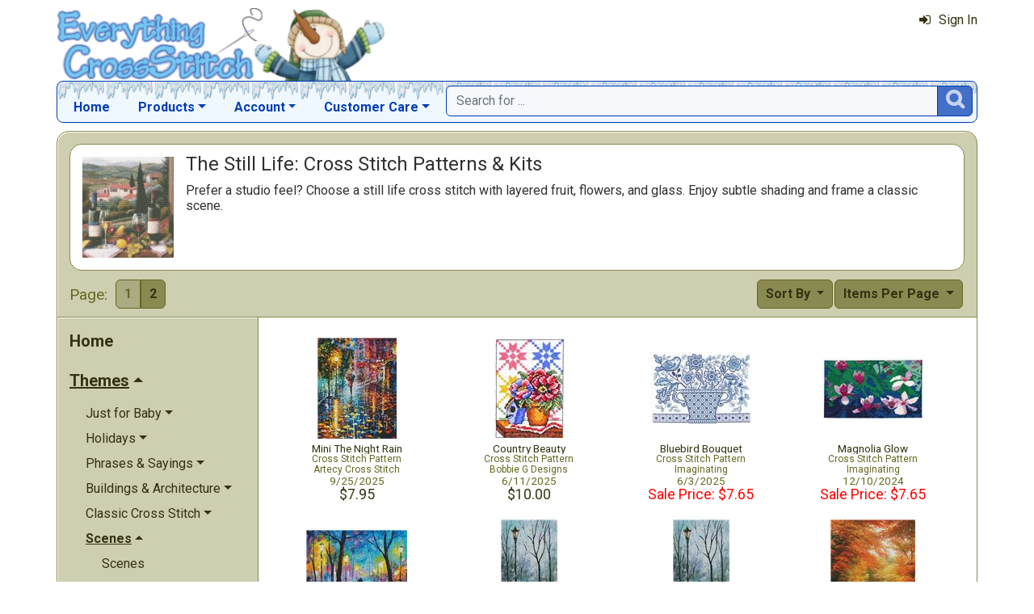

--- FILE ---
content_type: text/html; charset=utf-8
request_url: https://www.everythingcrossstitch.com/cross-stitch-still-life-mrl-c357.aspx?k2=y5r14
body_size: 12013
content:

<!DOCTYPE html> 
<html xmlns="http://www.w3.org/1999/xhtml" lang="en">
<head>
<meta http-equiv="Content-Type" content="text/html; charset=utf-8" />
<title>The Still Life: Cross Stitch Patterns &amp; Kits | Everything Cross Stitch</title>
<meta http-equiv="X-UA-Compatible" content="IE=edge" />
<meta name="viewport" content="width=device-width, initial-scale=1.0" />
<meta name="description" content="Explore still life cross stitch projects: fruit bowls, florals, bottles, and book stacks in detailed charts and full kits for painterly, frame-ready kitchen and dining art."/>
<meta name="rating" content="General"/>
<meta name="distribution" content="global"/>
<meta name="robots" content="noindex, follow"/>

<link rel="canonical" href="https://www.everythingcrossstitch.com/cross-stitch-still-life-mrl-c357.aspx">
<link href="/displaypackage/Bootstrap/v522/css/bootstrap.min.css" rel="stylesheet" />
<link href="/displaypackage/Fonts/font-awesome.min.css" rel="stylesheet" />
<link href="/displaypackage/defaultBS5.css?cv=3.6.10" rel="stylesheet" />
<link href="/displaypackage/jQuery/jquery-ui.min.css?cv=3.6.10" rel="stylesheet" />
<link href="/displaypackage/mrsf-productgrid/mrsf-productgrid.css?cv=3.6.10" rel="stylesheet" />
<link href="/skins/skin_1/css/style.css" rel="stylesheet" />
<link href="/skins/skin_1/css/MRSF.css?cv=3.6.10" rel="stylesheet" />
<link href="/skins/skin_1/css/holiday/winter.css?cv=3.6.10" rel="stylesheet" />

<script type="application/ld+json">
{ "@context": "https://schema.org",
  "@graph": [
  {
	"@type": "WebSite",
	"@id": "https://www.everythingcrossstitch.com/#website",
	"name": "Everything Cross Stitch",
	"url": "https://www.everythingcrossstitch.com/",
	"inLanguage": "en"
  },
  {
	"@type": "CollectionPage",
	"name": "The Still Life: Cross Stitch Patterns & Kits | Everything Cross Stitch",
	"url": "https://www.everythingcrossstitch.com/cross-stitch-still-life-mrl-c357.aspx",
	"description": "Explore still life cross stitch projects: fruit bowls, florals, bottles, and book stacks in detailed charts and full kits for painterly, frame-ready kitchen and dining art.",
	"isPartOf":  {"@id": "https://www.everythingcrossstitch.com/#website"},
	"publisher":  {"@id": "https://www.everythingcrossstitch.com/#corporation"},
	"inLanguage": "en"
  },
  {
	"@type": "ItemList",
	"url": "https://www.everythingcrossstitch.com/cross-stitch-still-life-mrl-c357.aspx",
	"numberOfItems": 53,
	"itemListElement":  [
		{"@type": "ListItem", "position": 1, "url": "https://www.everythingcrossstitch.com/mini-the-night-rain-mrp-p103869.aspx"},
		{"@type": "ListItem", "position": 2, "url": "https://www.everythingcrossstitch.com/country-beauty-mrp-p102989.aspx"},
		{"@type": "ListItem", "position": 3, "url": "https://www.everythingcrossstitch.com/bluebird-bouquet-mrp-p102937.aspx"},
		{"@type": "ListItem", "position": 4, "url": "https://www.everythingcrossstitch.com/magnolia-glow-mrp-p100653.aspx"},
		{"@type": "ListItem", "position": 5, "url": "https://www.everythingcrossstitch.com/mini-fog-in-the-evening-park-mrp-p99059.aspx"},
		{"@type": "ListItem", "position": 6, "url": "https://www.everythingcrossstitch.com/ice-resolution-mrp-p99053.aspx"},
		{"@type": "ListItem", "position": 7, "url": "https://www.everythingcrossstitch.com/ice-resolution-large-mrp-p99054.aspx"},
		{"@type": "ListItem", "position": 8, "url": "https://www.everythingcrossstitch.com/autumn-in-new-england-large-mrp-p98752.aspx"},
		{"@type": "ListItem", "position": 9, "url": "https://www.everythingcrossstitch.com/autumn-waterfall-large-mrp-p98755.aspx"},
		{"@type": "ListItem", "position": 10, "url": "https://www.everythingcrossstitch.com/autumn-path-large-mrp-p98753.aspx"},
		{"@type": "ListItem", "position": 11, "url": "https://www.everythingcrossstitch.com/mini-great-smoky-mountains-mrp-p95922.aspx"},
		{"@type": "ListItem", "position": 12, "url": "https://www.everythingcrossstitch.com/the-fishing-hut-mrp-p91361.aspx"},
		{"@type": "ListItem", "position": 13, "url": "https://www.everythingcrossstitch.com/quilting-time-mrp-p87543.aspx"},
		{"@type": "ListItem", "position": 14, "url": "https://www.everythingcrossstitch.com/gorton-creek-fern-mrp-p87514.aspx"},
		{"@type": "ListItem", "position": 15, "url": "https://www.everythingcrossstitch.com/from-the-ashes-mrp-p87115.aspx"},
		{"@type": "ListItem", "position": 16, "url": "https://www.everythingcrossstitch.com/gratitude-mrp-p86439.aspx"},
		{"@type": "ListItem", "position": 17, "url": "https://www.everythingcrossstitch.com/mini-foggy-stroll-mrp-p86531.aspx"},
		{"@type": "ListItem", "position": 18, "url": "https://www.everythingcrossstitch.com/fall-memories-mrp-p86479.aspx"},
		{"@type": "ListItem", "position": 19, "url": "https://www.everythingcrossstitch.com/fall-memories-large-mrp-p86480.aspx"},
		{"@type": "ListItem", "position": 20, "url": "https://www.everythingcrossstitch.com/ocean-peace-mrp-p90139.aspx"},
		{"@type": "ListItem", "position": 21, "url": "https://www.everythingcrossstitch.com/mra-piece-of-country-mrp-p90070.aspx"},
		{"@type": "ListItem", "position": 22, "url": "https://www.everythingcrossstitch.com/orchard-basket-mrp-p77017.aspx"},
		{"@type": "ListItem", "position": 23, "url": "https://www.everythingcrossstitch.com/window-pals-mrp-p76968.aspx"},
		{"@type": "ListItem", "position": 24, "url": "https://www.everythingcrossstitch.com/still-life-lemons-oranges-and-pomegranate-mrp-p76094.aspx"},
		{"@type": "ListItem", "position": 25, "url": "https://www.everythingcrossstitch.com/this-too-shall-pass-by-marine-loup-mrp-p80498.aspx"},
		{"@type": "ListItem", "position": 26, "url": "https://www.everythingcrossstitch.com/savannah-serenade-mrp-p72369.aspx"},
		{"@type": "ListItem", "position": 27, "url": "https://www.everythingcrossstitch.com/road-less-traveled-mrp-p69815.aspx"},
		{"@type": "ListItem", "position": 28, "url": "https://www.everythingcrossstitch.com/lakeside-dreams-large-mrp-p69147.aspx"},
		{"@type": "ListItem", "position": 29, "url": "https://www.everythingcrossstitch.com/mystic-falls-mrp-p69173.aspx"},
		{"@type": "ListItem", "position": 30, "url": "https://www.everythingcrossstitch.com/chairs-waiting-for-us-mrp-p69353.aspx"},
		{"@type": "ListItem", "position": 31, "url": "https://www.everythingcrossstitch.com/the-tears-of-angels-crop-1-mrp-p65914.aspx"},
		{"@type": "ListItem", "position": 32, "url": "https://www.everythingcrossstitch.com/the-tears-of-angels-crop-2-mrp-p65915.aspx"},
		{"@type": "ListItem", "position": 33, "url": "https://www.everythingcrossstitch.com/the-tears-of-angels-mrp-p65913.aspx"},
		{"@type": "ListItem", "position": 34, "url": "https://www.everythingcrossstitch.com/the-tears-of-angels-large-mrp-p65916.aspx"},
		{"@type": "ListItem", "position": 35, "url": "https://www.everythingcrossstitch.com/peaceful-times-mrp-p64982.aspx"},
		{"@type": "ListItem", "position": 36, "url": "https://www.everythingcrossstitch.com/hammock-at-sunset-mrp-p62876.aspx"},
		{"@type": "ListItem", "position": 37, "url": "https://www.everythingcrossstitch.com/warm-and-cozy-mrp-p62587.aspx"},
		{"@type": "ListItem", "position": 38, "url": "https://www.everythingcrossstitch.com/warm-and-cozy-crop-1-mrp-p62588.aspx"},
		{"@type": "ListItem", "position": 39, "url": "https://www.everythingcrossstitch.com/warm-and-cozy-crop-2-mrp-p62589.aspx"},
		{"@type": "ListItem", "position": 40, "url": "https://www.everythingcrossstitch.com/bottle-collection-mrp-p60053.aspx"},
		{"@type": "ListItem", "position": 41, "url": "https://www.everythingcrossstitch.com/mra-summer-still-life-mrp-p63319.aspx"},
		{"@type": "ListItem", "position": 42, "url": "https://www.everythingcrossstitch.com/sukkot-mrp-p54805.aspx"},
		{"@type": "ListItem", "position": 43, "url": "https://www.everythingcrossstitch.com/vermont-romance-mrp-p49743.aspx"},
		{"@type": "ListItem", "position": 44, "url": "https://www.everythingcrossstitch.com/country-bench-mrp-p47296.aspx"},
		{"@type": "ListItem", "position": 45, "url": "https://www.everythingcrossstitch.com/seaside-light-mrp-p41360.aspx"},
		{"@type": "ListItem", "position": 46, "url": "https://www.everythingcrossstitch.com/flowers-in-the-window-mrp-p40580.aspx"},
		{"@type": "ListItem", "position": 47, "url": "https://www.everythingcrossstitch.com/touch-of-gold-mrp-p38704.aspx"},
		{"@type": "ListItem", "position": 48, "url": "https://www.everythingcrossstitch.com/for-my-love-mrp-p38538.aspx"},
		{"@type": "ListItem", "position": 49, "url": "https://www.everythingcrossstitch.com/blue-white-still-life-mrp-p36595.aspx"},
		{"@type": "ListItem", "position": 50, "url": "https://www.everythingcrossstitch.com/hanukkah-with-flowers-mrp-p35487.aspx"}
	]
  },
  {
	"@type": "BreadcrumbList",
	"itemListElement":  [
		{"@type": "ListItem", "position": 1, "name": "ECS: Home", "item": "https://www.everythingcrossstitch.com/"},
		{"@type": "ListItem", "position": 2, "name": "Cross Stitch Patterns", "item": "https://www.everythingcrossstitch.com/cross-stitch-patterns-mrl-y5.aspx"},
		{"@type": "ListItem", "position": 3, "name": "The Still Life", "item": "https://www.everythingcrossstitch.com/cross-stitch-patterns-mrl-y5.aspx"}
	]
  }
  ]
}
</script>

<script async src="https://www.googletagmanager.com/gtag/js?id=G-64GNL63XC1"></script>
<script>
window.dataLayer = window.dataLayer || [];function gtag(){dataLayer.push(arguments);}gtag('js', new Date());gtag('config', 'G-64GNL63XC1');
gtag('event', 'view_item_list', {'sortby':'CreatedOn','product_type_id':5,'mr_event_type':21,'list_type':'browse','entity_name':'The Still Life','customer_type':'anon','category_id':357});

</script>
</head>
<body> <!-- EXS -->
  <div class="body-background">
    <div class="container container-page" id="bsMainContainer" >                       
       <div id="mrsfHeaderContainer" class="mrnav"><div id="mrnav-header" class="pageheader"><div class="logolink mrsf-divlink" data-loc="/"></div><div class="mrsf-liveInfo" data-parserkey="USER_LINK1"></div></div><div id="mrnav-navbar" class="bar"><div id="mrnav-sidebarbtn" class="btn cmp fltl fa" onclick="mrnavPanelOpen('mrnav-sidemenu');">&#xf0C9;</div><div id="mrnav-logolink" class="cmp mrsf-divlink" data-loc="/"></div><div id="mrnav-userlinkbuttons" class="cmp fltr mrsf-liveInfo" data-parserkey="USER_LINK_NAVBUTTONS"><!--(!USER_LINK_NAVBUTTONS!)--></div><div id="mrnav-menu" class="menuholder exp"><ul id="MRSFMenu" class="menu"><li class="menutop"><a href="/">Home</a></li><li class="menutop dropdown"><a href="#" class="dropdown-toggle" role="button" data-bs-toggle="dropdown" aria-expanded="false">Products</a><ul class="dropdown-menu"><li><a href="/cross-stitch-themes-mrl-c17.aspx" class="dropdown-item">Browse Projects by Theme</a></li><li><a href="/cross-stitch-patterns-mrl-y5.aspx" class="dropdown-item">Cross Stitch Patterns</a></li><li><a href="/cross-stitch-kits-mrl-y4.aspx" class="dropdown-item">Cross Stitch Kits</a></li><li><a href="/cross-stitch-floss-mrl-y6.aspx" class="dropdown-item">Floss & Thread</a></li><li><a href="/cross-stitch-fabric-mrl-y2.aspx" class="dropdown-item">Cross Stitch Fabric</a></li><li><a href="/stamped-cross-stitch-kits-mrl-y9.aspx" class="dropdown-item">Stamped Projects</a></li><li><a href="/stitchable-cross-stitch-items-mrl-y3.aspx" class="dropdown-item">Stitchable Items</a></li><li><a href="/cross-stitch-beads-buttons-mrl-y7.aspx" class="dropdown-item">Beads, Buttons & Charms</a></li><li><a href="/cross-stitch-supplies-mrl-y1.aspx" class="dropdown-item">Needles, Hoops & Supplies</a></li></ul></li><li class="menutop mrsf-userInfo dropdown" data-parserkey="NAVBAR_ACCOUNTMENU"><a href="#" class="dropdown-toggle" role="button" data-bs-toggle="dropdown" aria-expanded="false">Account</a><ul class="dropdown-menu"><li><a href="javascript:dynamicModal(4,1,0);" class="dropdown-item"><span class="fa" style="margin-right:5px;">&#xf090</span>Sign In</a></li></ul></li><li class="menutop dropdown"><a href="#" class="dropdown-toggle" role="button" data-bs-toggle="dropdown" aria-expanded="false">Customer Care</a><ul class="dropdown-menu"><li><a href="/exs-contact-mrt-t8.aspx" class="dropdown-item"><span class="fa" style="margin-right:5px;">&#xf0e0</span>Contact Us</a></li><li class="dropdown-divider"></li><li><a href="/chitchat.aspx" class="dropdown-item"><span class="fa" style="margin-right:5px;">&#xf27a</span>Chit Chat Message Board</a></li><li><a href="/review.aspx?p=SewAndTell" class="dropdown-item"><span class="fa" style="margin-right:5px;">&#xf005</span>Sew and Tell!</a></li><li class="dropdown-divider"></li><li><a href="https://www.youtube.com/channel/UCIsuBXP9OHy23pCeD8gKB3w" class="dropdown-item" target="_blank"><span class="fa" style="margin-right:5px;">&#xf16a</span>ECS YouTube Channel</a></li><li><a href="/review.aspx?p=ReviewList" class="dropdown-item"><span class="fa" style="margin-right:5px;">&#xf006</span>Latest Product Reviews</a></li><li class="dropdown-divider"></li><li><a href="/giftcard.aspx" class="dropdown-item"><span class="fa" style="margin-right:5px;">&#xf09d</span>Gift Cards</a></li><li class="dropdown-divider"></li><li><a href="/faq.aspx" class="dropdown-item">Frequently Asked Questions</a></li><li><a href="/exs-returns-mrt-t10.aspx" class="dropdown-item">Our Return Policy</a></li><li><a href="/exs-privacy-mrt-t11.aspx" class="dropdown-item">Our Privacy Policy</a></li><li><a href="/exs-security-mrt-t13.aspx" class="dropdown-item">Our Security Policy</a></li></ul></li></ul></div><div id="mrnav-search" class="searchholder eoc"><form class="mrsf-form hide-on-wait navbar-form labelless" id="mainsearchform" method="get" onsubmit="return mainSearchSubmit();">
<div class="form-settings">formID,mainsearch</div>
<div class="mrsf-form-field">
<div class="field-label">hello world:</div>
<div class="field-control" style="width:100%;"><div class="input-group" style="width:100%;">
<input type="text" name="qt" id="mainsearchterm" class="form-control mrsf-autocomplete" PlaceHolder="Search for ..."/>
<div class="btn fa" onclick="mainSearchSubmit();">&#xF002;</div></div>
</div>
</div>
</form><script type="text/javascript">function mainSearchSubmit() {
var term;
term = $('#mainsearchterm').val();
if (term.length == 0) { modalError('Search:', 'The Search Field is required.'); }
else { processFormResponse('mainsearchform', 'form_processor.aspx', 'mrsfHeaderContainer'); }
return false; }
</script><div style="margin-top:7px;margin-bottom:6px;" class="mrsf-wrapper mrsf-inline-wait" id="mainsearchwait">Searching, Please Wait...</div></div></div><div id="mrnav-backdrop" class="backdrop"></div><div id="mrnav-popup" class="panel"></div></div>      
      <div class="body-wrapper"> <!--bodywrapper-->        
        <div id="mrsfMainContainer" class="mrsf-main-container"><div><div class="mrsf-wrapper entity-list-header"><div class="mrsf-triblock" data-contractAt="sm"><h1 class="header">The Still Life: Cross Stitch Patterns & Kits</h1><div class="tri-control"></div><img class="mrsf-image detail-image mrsf-hide-at" data-maxw="200" data-maxh="125" src="/images/category/large/357.jpg?fv=27796-28" data-hideat="md"/>
<div class="details mrsf-expander" data-maxHeight="100"><div class="expand-content">Prefer a studio feel? Choose a still life cross stitch with layered fruit, flowers, and glass. Enjoy subtle shading and frame a classic scene.</div><div class="expand-control"><div class="control mrsf-divlink showmore" onclick="toggleMRExpander(this, 0);"><span class="fa" style="margin-right:10px;">&#xf063</span>Show More</div><div id="s2" class="control mrsf-divlink showless" onclick="toggleMRExpander(this, 1);"><span class="fa" style="margin-right:10px;">&#xf062</span>Show Less</div></div></div></div></div><div class="entity-list-control"><div class="mrsf-flex-controls"><div class="flex-control"><button class="fa fa-navicon btn"></button></div>
<div class="control-container hide-on-wait"><div class="label">Page:</div><div class="control"><div class="btn-toolbar" role="toolbar"><div class="btn-group mrsf-clippable" role="group" data-clipat="xxs"><div class="btn active" checked>1</div><div class="btn" onclick="epChangePage(1, 2)">2</div></div></div></div></div>
<div class="control-container hide-on-wait"><div class="control"><div class="dropdown"><div class="btn dropdown-toggle" data-bs-toggle="dropdown">Items Per Page <span class="caret"></span></div><ul class="dropdown-menu selectable numeric striped" role="menu"><li onclick="epChangePage(2,10)">10</li><li onclick="epChangePage(2,25)">25</li><li class="selected">50</li><li onclick="epChangePage(2,100)">100</li></ul></div></div></div>
<div class="control-container hide-on-wait"><div class="control"><div class="dropdown"><div class="btn dropdown-toggle" data-bs-toggle="dropdown">Sort By <span class="caret"></span></div><ul class="dropdown-menu selectable" role="menu"><li onclick="epChangePage(3,10);">Popularity</li><li onclick="epChangePage(3,11);">Title</li><li onclick="epChangePage(3,13);">Price: Low to High</li><li onclick="epChangePage(3,12);">Price: High to Low</li><li onclick="epChangePage(3,15);">Release Date</li></ul></div></div></div>
<div class="form-control control-wait mrsf-inline-wait" style="max-width:100%;overflow:hidden;">Please Wait ...</div>
</div></div><div class="mrnav sidemenu-holder"><div id="mrnav-sidemenu" class="panel block sidemenu"><lable class="closebtn" onclick="mrnavPanelClose();">&times;</lable><div class="mrnav-holder"><div class="menutop nic"><a href="/">Home</a></div><div class="menutop nav-submenu open"><span>Themes</span></div><ul class="open submenu"><li class="nav-submenu"><span>Just for Baby</span></li><ul class="submenu"><li><a href="baby-cross-stitch-mrl-c130.aspx?k2=y5r14">Just for Baby</a></li><li><a href="cross-stitch-birth-announcements-mrl-c380.aspx?k2=y5r14">Birth Announcements</a></li><li><a href="cross-stitch-quilts-mrl-c379.aspx?k2=y5r14">Quilts & Afghans</a></li><li><a href="cross-stitch-baby-bibs-mrl-c378.aspx?k2=y5r14">Bibs</a></li></ul><li class="nav-submenu"><span>Holidays</span></li><ul class="submenu"><li><a href="holiday-cross-stitch-mrl-c71.aspx?k2=y5r14">Holidays</a></li><li class="nav-submenu"><span>Christmas</span></li><ul class="submenu"><li><a href="christmas-cross-stitch-mrl-c111.aspx?k2=y5r14">Christmas</a></li><li><a href="cross-stitch-christmas-stockings-mrl-c113.aspx?k2=y5r14">Stockings</a></li><li><a href="christmas-trees-cross-stitch-mrl-c114.aspx?k2=y5r14">Christmas Trees</a></li><li><a href="cross-stitch-ornaments-mrl-c112.aspx?k2=y5r14">Ornaments</a></li><li><a href="cross-stitch-christmas-scenes-mrl-c117.aspx?k2=y5r14">Holiday Scenes</a></li><li><a href="cross-stitch-tree-skirts-mrl-c116.aspx?k2=y5r14">Tree Skirts</a></li><li><a href="santa-cross-stitch-mrl-c115.aspx?k2=y5r14">Santa</a></li><li><a href="snowmen-cross-stitch-mrl-c180.aspx?k2=y5r14">Snowmen</a></li><li><a href="cross-stitch-christmas-samplers-mrl-c181.aspx?k2=y5r14">Samplers</a></li></ul><li><a href="easter-cross-stitch-mrl-c119.aspx?k2=y5r14">Easter</a></li><li><a href="halloween-cross-stitch-mrl-c118.aspx?k2=y5r14">Halloween</a></li></ul><li class="nav-submenu"><span>Phrases & Sayings</span></li><ul class="submenu"><li><a href="cross-stitch-phrases-mrl-c287.aspx?k2=y5r14">Phrases & Sayings</a></li><li><a href="word-art-mrl-c389.aspx?k2=y5r14">Word Art</a></li><li><a href="welcome-phrases-mrl-c328.aspx?k2=y5r14">Welcome Phrases</a></li><li><a href="spiritual-phrases-mrl-c329.aspx?k2=y5r14">Spiritual Phrases</a></li><li><a href="cross-stitch-poems-mrl-c178.aspx?k2=y5r14">Poems</a></li><li><a href="make-you-smile-cross-stitch-mrl-c331.aspx?k2=y5r14">Make You Smile</a></li><li><a href="words-of-wisdom-mrl-c330.aspx?k2=y5r14">Words of Wisdom</a></li><li><a href="animals-cross-stitch-phrases-mrl-c333.aspx?k2=y5r14">Pets & Animals</a></li><li><a href="hope-cross-stitch-phrases-mrl-c332.aspx?k2=y5r14">Hope</a></li><li><a href="love-cross-stitch-phrases-mrl-c326.aspx?k2=y5r14">Love & Relationships</a></li><li><a href="family-cross-stitch-phrases-mrl-c327.aspx?k2=y5r14">Friends & Family</a></li><li><a href="funny-cross-stitch-phrases-mrl-c325.aspx?k2=y5r14">Funny Phrases</a></li><li><a href="cross-stitch-phrases2-mrl-c334.aspx?k2=y5r14">Just For Stitchers!</a></li></ul><li class="nav-submenu"><span>Buildings & Architecture</span></li><ul class="submenu"><li><a href="cross-stitch-buildings-mrl-c66.aspx?k2=y5r14">Buildings & Architecture</a></li><li><a href="cross-stitch-lighthouses-mrl-c92.aspx?k2=y5r14">Lighthouses</a></li><li><a href="town-building-cross-stitch-mrl-c350.aspx?k2=y5r14">Around the Town</a></li><li><a href="cross-stitch-houses-mrl-c94.aspx?k2=y5r14">Houses & Mansions</a></li><li><a href="cross-stitch-barns-mrl-c343.aspx?k2=y5r14">Farm and Barns</a></li><li><a href="birdhouse-cross-stitch-mrl-c88.aspx?k2=y5r14">Birdhouses</a></li><li><a href="cross-stitch-cottages-mrl-c91.aspx?k2=y5r14">Cottages</a></li><li><a href="cross-stitch-churches-mrl-c95.aspx?k2=y5r14">Churches & Chapels</a></li><li><a href="cross-stitch-castles-mrl-c90.aspx?k2=y5r14">Castles & Palaces</a></li><li><a href="cross-stitch-windmills-mrl-c93.aspx?k2=y5r14">Windmills</a></li><li><a href="cross-stitch-bridges-mrl-c89.aspx?k2=y5r14">Bridges</a></li></ul><li class="nav-submenu"><span>Classic Cross Stitch</span></li><ul class="submenu"><li><a href="classic-cross-stitch-projects-mrl-c162.aspx?k2=y5r14">Classic Cross Stitch</a></li><li><a href="cross-stitch-for-beginners-mrl-c176.aspx?k2=y5r14">For Beginners</a></li><li><a href="artistic-shapes-mrl-c406.aspx?k2=y5r14">Artistic Shapes</a></li><li><a href="cross-stitch-quick-easy-mrl-c201.aspx?k2=y5r14">Quick & Easy Projects</a></li><li><a href="cross-stitch-blackwork-mrl-c295.aspx?k2=y5r14">Blackwork</a></li><li><a href="cross-stitch-samplers-mrl-c163.aspx?k2=y5r14">Samplers</a></li><li><a href="cross-stitch-alphabets-mrl-c199.aspx?k2=y5r14">Alphabets</a></li><li><a href="cross-stitch-borders-mrl-c268.aspx?k2=y5r14">Borders</a></li></ul><li class="nav-submenu open"><span>Scenes</span></li><ul class="open submenu"><li><a href="cross-stitch-scenes-mrl-c179.aspx?k2=y5r14">Scenes</a></li><li><a href="cross-stitch-holiday-scenes-mrl-c367.aspx?k2=y5r14">Holidays</a></li><li><a href="cross-stitch-summer-scenes-mrl-c355.aspx?k2=y5r14">Summer Scenes</a></li><li><a href="artestic-cross-stitch-mrl-c364.aspx?k2=y5r14">Artistic Pieces</a></li><li><a href="garden-cross-stitch-scenes-mrl-c370.aspx?k2=y5r14">In the Garden</a></li><li><a href="cross-stitch-spring-scenes-mrl-c354.aspx?k2=y5r14">Spring Scenes</a></li><li><a href="cross-stitch-autumn-scenes-mrl-c353.aspx?k2=y5r14">Autumn Scenes</a></li><li><a href="cross-stitch-beach-ocean-mrl-c363.aspx?k2=y5r14">Beach and Ocean</a></li><li><a href="winter-cross-stitch-scenes-mrl-c352.aspx?k2=y5r14">Winter Scenes</a></li><li><a href="country-cross-stitch-scenes-mrl-c361.aspx?k2=y5r14">In the Country</a></li><li><a href="wildlife-cross-stitch-scenes-mrl-c366.aspx?k2=y5r14">Wildlife</a></li><li><a href="forest-cross-stitch-scenes-mrl-c356.aspx?k2=y5r14">In the Forest</a></li><li><a href="tranquil-cross-stitch-scenes-mrl-c359.aspx?k2=y5r14">Tranquil Scenes</a></li><li class="removable selected"><a href="cross-stitch-patterns-mrl-y5.aspx?k2=r14"><span class="fa remove" style="margin-left:-1.2em;margin-right:5px;">&#xF00D;</span>The Still Life</a></li><li><a href="colorful-cross-stitch-scenes-mrl-c369.aspx?k2=y5r14">Colors of the Rainbow</a></li><li><a href="nature-cross-stitch-scenes-mrl-c365.aspx?k2=y5r14">Natures Beauty</a></li><li><a href="cross-stitch-times-gone-by-mrl-c360.aspx?k2=y5r14">Times Gone By</a></li><li><a href="majestic-cross-stitch-scenes-mrl-c358.aspx?k2=y5r14">Majestic Views</a></li><li><a href="village-cross-stitch-scenes-mrl-c371.aspx?k2=y5r14">In the Village</a></li><li><a href="sunrise-sunset-mrl-c376.aspx?k2=y5r14">Sunrise Sunset</a></li><li><a href="cross-stitch-night-scenes-mrl-c362.aspx?k2=y5r14">Beauty of Night</a></li><li><a href="cross-stitch-building-scenes-mrl-c375.aspx?k2=y5r14">Buildings</a></li><li><a href="cross-stitch-fantasy-scenes-mrl-c374.aspx?k2=y5r14">Fantasy</a></li><li><a href="cross-stitch-city-scenes-mrl-c372.aspx?k2=y5r14">Cityscape</a></li><li><a href="cross-stitch-portraits-mrl-c368.aspx?k2=y5r14">People and Portraits</a></li><li><a href="other-cross-stitch-scene-mrl-c373.aspx?k2=y5r14">Other Scenes</a></li></ul><li class="nav-submenu"><span>Animals</span></li><ul class="submenu"><li><a href="animal-cross-stitch-mrl-c65.aspx?k2=y5r14">Animals</a></li><li class="nav-submenu"><span>Pets</span></li><ul class="submenu"><li><a href="pets-mrl-c407.aspx?k2=y5r14">Pets</a></li><li><a href="cat-cross-stitch-mrl-c83.aspx?k2=y5r14">Cats</a></li><li><a href="dog-cross-stitch-mrl-c82.aspx?k2=y5r14">Dogs</a></li></ul><li><a href="bird-cross-stitch-mrl-c80.aspx?k2=y5r14">Birds</a></li><li><a href="ocean-cross-stitch-mrl-c87.aspx?k2=y5r14">In the Ocean</a></li><li><a href="farm-animal-cross-stitch-mrl-c84.aspx?k2=y5r14">Farm Animals</a></li><li><a href="bug-cross-stitch-mrl-c79.aspx?k2=y5r14">Bugs & Butterflies</a></li><li><a href="horse-cross-stitch-mrl-c264.aspx?k2=y5r14">Horses</a></li><li><a href="cross-stitch-teddy-bears-mrl-c183.aspx?k2=y5r14">Teddy Bears</a></li><li><a href="wild-animal-cross-stitch-mrl-c86.aspx?k2=y5r14">In the Wild</a></li><li><a href="cross-stitch-bunnies-mrl-c190.aspx?k2=y5r14">Bunnies</a></li><li><a href="fish-cross-stitch-mrl-c81.aspx?k2=y5r14">Fish</a></li><li><a href="other-animals-cross-stitch-mrl-c195.aspx?k2=y5r14">Other Animals</a></li></ul><li class="nav-submenu"><span>Cultures & Countries</span></li><ul class="submenu"><li><a href="cross-stitch-culture-mrl-c67.aspx?k2=y5r14">Cultures & Countries</a></li><li><a href="victorian-cross-stitch-mrl-c194.aspx?k2=y5r14">Victorian</a></li><li><a href="celtic-cross-stitch-mrl-c97.aspx?k2=y5r14">Celtic</a></li><li><a href="southwest-cross-stitch-mrl-c98.aspx?k2=y5r14">Southwest</a></li><li><a href="oriental-cross-stitch-mrl-c96.aspx?k2=y5r14">Oriental</a></li><li><a href="egyptain-cross-stitch-mrl-c99.aspx?k2=y5r14">Egyptain</a></li></ul><li class="nav-submenu"><span>Plants</span></li><ul class="submenu"><li><a href="cross-stitch-plants-mrl-c69.aspx?k2=y5r14">Plants</a></li><li><a href="cross-stitch-spices-mrl-c109.aspx?k2=y5r14">Herbs & Spices</a></li><li><a href="cross-stitch-vegetables-mrl-c108.aspx?k2=y5r14">Vegetables</a></li><li class="nav-submenu"><span>Flowers</span></li><ul class="submenu"><li><a href="cross-stitch-flowers-mrl-c106.aspx?k2=y5r14">Flowers</a></li><li><a href="cross-stitch-sunflowers-mrl-c283.aspx?k2=y5r14">Sunflowers</a></li><li><a href="cross-stitch-pansies-mrl-c286.aspx?k2=y5r14">Pansies</a></li><li><a href="cross-stitch-tulips-mrl-c285.aspx?k2=y5r14">Tulips</a></li><li><a href="cross-stitch-ilies-mrl-c284.aspx?k2=y5r14">Lilies</a></li><li><a href="cross-stitch-irises-mrl-c280.aspx?k2=y5r14">Irises</a></li><li><a href="cross-stitch-roses-mrl-c279.aspx?k2=y5r14">Roses</a></li><li><a href="cross-stitch-violets-mrl-c282.aspx?k2=y5r14">Violets</a></li><li><a href="cross-stitch-orchids-mrl-c281.aspx?k2=y5r14">Orchids</a></li></ul><li><a href="cross-stitch-trees-mrl-c110.aspx?k2=y5r14">Trees</a></li><li><a href="cross-stitch-fruit-mrl-c107.aspx?k2=y5r14">Fruit</a></li></ul><li class="nav-submenu"><span>Fantasy</span></li><ul class="submenu"><li><a href="fantasy-cross-stitch-mrl-c68.aspx?k2=y5r14">Fantasy</a></li><li><a href="medieval-cross-stitch-mrl-c104.aspx?k2=y5r14">Medieval</a></li><li><a href="cross-stitch-wizards-mrl-c105.aspx?k2=y5r14">Wizards</a></li><li><a href="cross-stitch-dragons-mrl-c100.aspx?k2=y5r14">Dragons</a></li><li><a href="cross-stitch-unicorns-mrl-c101.aspx?k2=y5r14">Unicorns</a></li><li><a href="celestial-cross-stitch-mrl-c103.aspx?k2=y5r14">Celestial</a></li><li><a href="cross-stitch-zodiac-mrl-c102.aspx?k2=y5r14">Zodiac</a></li><li><a href="mermaids-mrl-c402.aspx?k2=y5r14">Mermaids</a></li><li><a href="cross-stitch-fairies-pixies-mrl-c200.aspx?k2=y5r14">Fairies & Pixies</a></li><li><a href="cross-stitch-fairy-tales-mrl-c269.aspx?k2=y5r14">Fairy Tales</a></li></ul></ul><div class="menutop nav-submenu open"><span>Product Type</span></div><ul class="open submenu"><li class="removable selected"><a href="cross-stitch-still-life-mrl-c357.aspx?k2=r14"><span class="fa remove" style="margin-left:-1.2em;margin-right:5px;">&#xF00D;</span>Patterns</a></li><li><a href="cross-stitch-still-life-mrl-c357.aspx?k2=y4r14">Kits</a></li></ul><div class="menutop nic nav-submenu open"><span>Filters:</span></div><ul class="open submenu"><li><a href="cross-stitch-still-life-mrl-c357.aspx?k2=y5q1r14"><span class="fa" style="margin-right:5px;">&#xf096</span>Downloadable Items</a></li><li><a href="cross-stitch-still-life-mrl-c357.aspx?k2=y5a1r14"><span class="fa" style="margin-right:5px;">&#xf096</span>On Sale</a></li></ul></div></div><div class="mrsf-wrapper entity-list-content content"><div class="mrsf-product-grid" id="entityProductGrid">
<div class="product-grid-holder">
<div class="product-grid-item"><a href="/mini-the-night-rain-mrp-p103869.aspx"><div class= "pg-picture"><img data-url="/images/Product/icon/103869.jpg" alt="Cross Stitch Patterns, Mini The Night Rain by Artecy Cross Stitch" /></div><div class="pg-info"><div class="pg-name sm">Mini The Night Rain</div><div class="pg-type xs"><span class="bandu-On-active">Cross Stitch Pattern</span></div><div class="pg-manu xs">Artecy Cross Stitch</div><div class="pg-release sm">9/25/2025</div><div class="pg-price lg">$7.95</div></div></a></div>
<div class="product-grid-item"><a href="/country-beauty-mrp-p102989.aspx"><div class= "pg-picture"><img data-url="/images/Product/icon/102989.jpg" alt="Cross Stitch Patterns, Country Beauty by Bobbie G Designs" /></div><div class="pg-info"><div class="pg-name sm">Country Beauty</div><div class="pg-type xs"><span class="bandu-On-active">Cross Stitch Pattern</span></div><div class="pg-manu xs">Bobbie G Designs</div><div class="pg-release sm">6/11/2025</div><div class="pg-price lg">$10.00</div></div></a></div>
<div class="product-grid-item"><a href="/bluebird-bouquet-mrp-p102937.aspx"><div class= "pg-picture"><img data-url="/images/Product/icon/102937.jpg" alt="Cross Stitch Patterns, Bluebird Bouquet by Imaginating" /></div><div class="pg-info"><div class="pg-name sm">Bluebird Bouquet</div><div class="pg-type xs"><span class="bandu-On-active">Cross Stitch Pattern</span></div><div class="pg-manu xs">Imaginating</div><div class="pg-release sm">6/3/2025</div><div class="pg-price lg onSale">Sale Price: $7.65</div></div></a></div>
<div class="product-grid-item"><a href="/magnolia-glow-mrp-p100653.aspx"><div class= "pg-picture"><img data-url="/images/Product/icon/100653.jpg" alt="Cross Stitch Patterns, Magnolia Glow by Imaginating" /></div><div class="pg-info"><div class="pg-name sm">Magnolia Glow</div><div class="pg-type xs"><span class="bandu-On-active">Cross Stitch Pattern</span></div><div class="pg-manu xs">Imaginating</div><div class="pg-release sm">12/10/2024</div><div class="pg-price lg onSale">Sale Price: $7.65</div></div></a></div>
<div class="product-grid-item"><a href="/mini-fog-in-the-evening-park-mrp-p99059.aspx"><div class= "pg-picture"><img data-url="/images/Product/icon/99059.jpg" alt="Cross Stitch Patterns, Mini Fog in the Evening Park by Artecy Cross Stitch" /></div><div class="pg-info"><div class="pg-name sm">Mini Fog in the Evening Park</div><div class="pg-type xs"><span class="bandu-On-active">Cross Stitch Pattern</span></div><div class="pg-manu xs">Artecy Cross Stitch</div><div class="pg-release sm">7/17/2024</div><div class="pg-price lg">$7.95</div></div></a></div>
<div class="product-grid-item"><a href="/ice-resolution-mrp-p99053.aspx"><div class= "pg-picture"><img data-url="/images/Product/icon/99053.jpg" alt="Cross Stitch Patterns, Ice Resolution by Artecy Cross Stitch" /></div><div class="pg-info"><div class="pg-name sm">Ice Resolution</div><div class="pg-type xs"><span class="bandu-On-active">Cross Stitch Pattern</span></div><div class="pg-manu xs">Artecy Cross Stitch</div><div class="pg-release sm">7/17/2024</div><div class="pg-price lg">$15.95</div></div></a></div>
<div class="product-grid-item"><a href="/ice-resolution-large-mrp-p99054.aspx"><div class= "pg-picture"><img data-url="/images/Product/icon/99054.jpg" alt="Cross Stitch Patterns, Ice Resolution - Large by Artecy Cross Stitch" /></div><div class="pg-info"><div class="pg-name sm">Ice Resolution - Large</div><div class="pg-type xs"><span class="bandu-On-active">Cross Stitch Pattern</span></div><div class="pg-manu xs">Artecy Cross Stitch</div><div class="pg-release sm">7/17/2024</div><div class="pg-price lg">$20.95</div></div></a></div>
<div class="product-grid-item"><a href="/autumn-in-new-england-large-mrp-p98752.aspx"><div class= "pg-picture"><img data-url="/images/Product/icon/98752.jpg" alt="Cross Stitch Patterns, Autumn in New England - Large by Artecy Cross Stitch" /></div><div class="pg-info"><div class="pg-name sm">Autumn in New England - Large</div><div class="pg-type xs"><span class="bandu-On-active">Cross Stitch Pattern</span></div><div class="pg-manu xs">Artecy Cross Stitch</div><div class="pg-release sm">6/19/2024</div><div class="pg-price lg">$20.95</div></div></a></div>
<div class="product-grid-item"><a href="/autumn-waterfall-large-mrp-p98755.aspx"><div class= "pg-picture"><img data-url="/images/Product/icon/98755.jpg" alt="Cross Stitch Patterns, Autumn Waterfall - Large by Artecy Cross Stitch" /></div><div class="pg-info"><div class="pg-name sm">Autumn Waterfall - Large</div><div class="pg-type xs"><span class="bandu-On-active">Cross Stitch Pattern</span></div><div class="pg-manu xs">Artecy Cross Stitch</div><div class="pg-release sm">6/19/2024</div><div class="pg-price lg">$20.95</div></div></a></div>
<div class="product-grid-item"><a href="/autumn-path-large-mrp-p98753.aspx"><div class= "pg-picture"><img data-url="/images/Product/icon/98753.jpg" alt="Cross Stitch Patterns, Autumn Path - Large by Artecy Cross Stitch" /></div><div class="pg-info"><div class="pg-name sm">Autumn Path - Large</div><div class="pg-type xs"><span class="bandu-On-active">Cross Stitch Pattern</span></div><div class="pg-manu xs">Artecy Cross Stitch</div><div class="pg-release sm">6/19/2024</div><div class="pg-price lg">$20.95</div></div></a></div>
<div class="product-grid-item"><a href="/mini-great-smoky-mountains-mrp-p95922.aspx"><div class= "pg-picture"><img data-url="/images/Product/icon/95922.jpg" alt="Cross Stitch Patterns, Mini Great Smoky Mountains by Artecy Cross Stitch" /></div><div class="pg-info"><div class="pg-name sm">Mini Great Smoky Mountains</div><div class="pg-type xs"><span class="bandu-On-active">Cross Stitch Pattern</span></div><div class="pg-manu xs">Artecy Cross Stitch</div><div class="pg-release sm">10/17/2023</div><div class="pg-price lg">$7.95</div></div></a></div>
<div class="product-grid-item"><a href="/the-fishing-hut-mrp-p91361.aspx"><div class= "pg-picture"><img data-url="/images/Product/icon/91361.jpg" alt="Cross Stitch Patterns, The Fishing Hut by Artecy Cross Stitch" /></div><div class="pg-info"><div class="pg-name sm">The Fishing Hut</div><div class="pg-type xs"><span class="bandu-On-active">Cross Stitch Pattern</span></div><div class="pg-manu xs">Artecy Cross Stitch</div><div class="pg-release sm">7/4/2022</div><div class="pg-price lg">$15.95</div></div></a></div>
<div class="product-grid-item"><a href="/quilting-time-mrp-p87543.aspx"><div class= "pg-picture"><img data-url="/images/Product/icon/87543.jpg" alt="Cross Stitch Patterns, Quilting Time by Artecy Cross Stitch" /></div><div class="pg-info"><div class="pg-name sm">Quilting Time</div><div class="pg-type xs"><span class="bandu-On-active">Cross Stitch Pattern</span></div><div class="pg-manu xs">Artecy Cross Stitch</div><div class="pg-release sm">7/14/2021</div><div class="pg-price lg">$15.95</div></div></a></div>
<div class="product-grid-item"><a href="/gorton-creek-fern-mrp-p87514.aspx"><div class= "pg-picture"><img data-url="/images/Product/icon/87514.jpg" alt="Cross Stitch Patterns, Gorton Creek Fern by Artecy Cross Stitch" /></div><div class="pg-info"><div class="pg-name sm">Gorton Creek Fern</div><div class="pg-type xs"><span class="bandu-On-active">Cross Stitch Pattern</span></div><div class="pg-manu xs">Artecy Cross Stitch</div><div class="pg-release sm">7/14/2021</div><div class="pg-price lg">$15.95</div></div></a></div>
<div class="product-grid-item"><a href="/from-the-ashes-mrp-p87115.aspx"><div class= "pg-picture"><img data-url="/images/Product/icon/87115.jpg" alt="Cross Stitch Patterns, From the Ashes by Artecy Cross Stitch" /></div><div class="pg-info"><div class="pg-name sm">From the Ashes</div><div class="pg-type xs"><span class="bandu-On-active">Cross Stitch Pattern</span></div><div class="pg-manu xs">Artecy Cross Stitch</div><div class="pg-release sm">6/12/2021</div><div class="pg-price lg">$15.95</div></div></a></div>
<div class="product-grid-item"><a href="/gratitude-mrp-p86439.aspx"><div class= "pg-picture"><img data-url="/images/Product/icon/86439.jpg" alt="Cross Stitch Patterns, Gratitude by Imaginating" /></div><div class="pg-info"><div class="pg-name sm">Gratitude</div><div class="pg-type xs"><span class="bandu-On-active">Cross Stitch Pattern</span></div><div class="pg-manu xs">Imaginating</div><div class="pg-release sm">4/12/2021</div><div class="pg-price lg onSale">Sale Price: $5.95</div></div></a></div>
<div class="product-grid-item"><a href="/mini-foggy-stroll-mrp-p86531.aspx"><div class= "pg-picture"><img data-url="/images/Product/icon/86531.jpg" alt="Cross Stitch Patterns, Mini Foggy Stroll by Artecy Cross Stitch" /></div><div class="pg-info"><div class="pg-name sm">Mini Foggy Stroll</div><div class="pg-type xs"><span class="bandu-On-active">Cross Stitch Pattern</span></div><div class="pg-manu xs">Artecy Cross Stitch</div><div class="pg-release sm">4/5/2021</div><div class="pg-price lg">$7.95</div></div></a></div>
<div class="product-grid-item"><a href="/fall-memories-mrp-p86479.aspx"><div class= "pg-picture"><img data-url="/images/Product/icon/86479.jpg" alt="Cross Stitch Patterns, Fall Memories by Artecy Cross Stitch" /></div><div class="pg-info"><div class="pg-name sm">Fall Memories</div><div class="pg-type xs"><span class="bandu-On-active">Cross Stitch Pattern</span></div><div class="pg-manu xs">Artecy Cross Stitch</div><div class="pg-release sm">12/30/2020</div><div class="pg-price lg">$15.95</div></div></a></div>
<div class="product-grid-item"><a href="/fall-memories-large-mrp-p86480.aspx"><div class= "pg-picture"><img data-url="/images/Product/icon/86480.jpg" alt="Cross Stitch Patterns, Fall Memories - Large by Artecy Cross Stitch" /></div><div class="pg-info"><div class="pg-name sm">Fall Memories - Large</div><div class="pg-type xs"><span class="bandu-On-active">Cross Stitch Pattern</span></div><div class="pg-manu xs">Artecy Cross Stitch</div><div class="pg-release sm">12/30/2020</div><div class="pg-price lg">$20.95</div></div></a></div>
<div class="product-grid-item"><a href="/ocean-peace-mrp-p90139.aspx"><div class= "pg-picture"><img data-url="/images/Product/icon/90139.jpg" alt="Cross Stitch Patterns, Ocean Peace by White Willow Stitching" /></div><div class="pg-info"><div class="pg-name sm">Ocean Peace</div><div class="pg-type xs"><span class="bandu-On-active">Cross Stitch Pattern</span></div><div class="pg-manu xs">White Willow Stitching</div><div class="pg-release sm">11/1/2020</div><div class="pg-price lg">$20.00</div></div></a></div>
<div class="product-grid-item"><a href="/mra-piece-of-country-mrp-p90070.aspx"><div class= "pg-picture"><img data-url="/images/Product/icon/90070.jpg" alt="Cross Stitch Patterns, A Piece of Country by White Willow Stitching" /></div><div class="pg-info"><div class="pg-name sm">A Piece of Country</div><div class="pg-type xs"><span class="bandu-On-active">Cross Stitch Pattern</span></div><div class="pg-manu xs">White Willow Stitching</div><div class="pg-release sm">10/4/2020</div><div class="pg-price lg">$12.00</div></div></a></div>
<div class="product-grid-item"><a href="/orchard-basket-mrp-p77017.aspx"><div class= "pg-picture"><img data-url="/images/Product/icon/77017.jpg" alt="Cross Stitch Patterns, Orchard Basket by Imaginating" /></div><div class="pg-info"><div class="pg-name sm">Orchard Basket</div><div class="pg-type xs"><span class="bandu-On-active">Cross Stitch Pattern</span></div><div class="pg-manu xs">Imaginating</div><div class="pg-release sm">7/8/2019</div><div class="pg-price lg onSale">Sale Price: $5.09</div></div></a></div>
<div class="product-grid-item"><a href="/window-pals-mrp-p76968.aspx"><div class= "pg-picture"><img data-url="/images/Product/icon/76968.jpg" alt="Cross Stitch Patterns, Window Pals by Imaginating" /></div><div class="pg-info"><div class="pg-name sm">Window Pals</div><div class="pg-type xs"><span class="bandu-On-active">Cross Stitch Pattern</span></div><div class="pg-manu xs">Imaginating</div><div class="pg-release sm">6/28/2019</div><div class="pg-price lg onSale">Sale Price: $5.09</div></div></a></div>
<div class="product-grid-item"><a href="/still-life-lemons-oranges-and-pomegranate-mrp-p76094.aspx"><div class= "pg-picture"><img data-url="/images/Product/icon/76094.jpg" alt="Cross Stitch Patterns, Still Life Lemons, Oranges and Pomegranate by Artecy Cross Stitch" /></div><div class="pg-info"><div class="pg-name sm">Still Life Lemons, Oranges and Pomegranate</div><div class="pg-type xs"><span class="bandu-On-active">Cross Stitch Pattern</span></div><div class="pg-manu xs">Artecy Cross Stitch</div><div class="pg-release sm">5/20/2019</div><div class="pg-price lg">$15.95</div></div></a></div>
<div class="product-grid-item"><a href="/this-too-shall-pass-by-marine-loup-mrp-p80498.aspx"><div class= "pg-picture"><img data-url="/images/Product/icon/80498.jpg" alt="Cross Stitch Patterns, This Too Shall Pass, by Marine Loup by Paine Free Crafts" /></div><div class="pg-info"><div class="pg-name sm">This Too Shall Pass, by Marine Loup</div><div class="pg-type xs"><span class="bandu-On-active">Cross Stitch Pattern</span></div><div class="pg-manu xs">Paine Free Crafts</div><div class="pg-release sm">9/20/2018</div><div class="pg-price lg">$19.00</div></div></a></div>
<div class="product-grid-item"><a href="/savannah-serenade-mrp-p72369.aspx"><div class= "pg-picture"><img data-url="/images/Product/icon/72369.jpg" alt="Cross Stitch Patterns, Savannah Serenade by Artecy Cross Stitch" /></div><div class="pg-info"><div class="pg-name sm">Savannah Serenade</div><div class="pg-type xs"><span class="bandu-On-active">Cross Stitch Pattern</span></div><div class="pg-manu xs">Artecy Cross Stitch</div><div class="pg-release sm">9/1/2018</div><div class="pg-price lg">$15.95</div></div></a></div>
<div class="product-grid-item"><a href="/road-less-traveled-mrp-p69815.aspx"><div class= "pg-picture"><img data-url="/images/Product/icon/69815.jpg" alt="Cross Stitch Patterns, Road Less Traveled by White Willow Stitching" /></div><div class="pg-info"><div class="pg-name sm">Road Less Traveled</div><div class="pg-type xs"><span class="bandu-On-active">Cross Stitch Pattern</span></div><div class="pg-manu xs">White Willow Stitching</div><div class="pg-release sm">8/29/2018</div><div class="pg-price lg">$12.00</div></div></a></div>
<div class="product-grid-item"><a href="/lakeside-dreams-large-mrp-p69147.aspx"><div class= "pg-picture"><img data-url="/images/Product/icon/69147.jpg" alt="Cross Stitch Patterns, Lakeside Dreams - Large by Artecy Cross Stitch" /></div><div class="pg-info"><div class="pg-name sm">Lakeside Dreams - Large</div><div class="pg-type xs"><span class="bandu-On-active">Cross Stitch Pattern</span></div><div class="pg-manu xs">Artecy Cross Stitch</div><div class="pg-release sm">6/28/2018</div><div class="pg-price lg">$20.95</div></div></a></div>
<div class="product-grid-item"><a href="/mystic-falls-mrp-p69173.aspx"><div class= "pg-picture"><img data-url="/images/Product/icon/69173.jpg" alt="Cross Stitch Patterns, Mystic Falls by Artecy Cross Stitch" /></div><div class="pg-info"><div class="pg-name sm">Mystic Falls</div><div class="pg-type xs"><span class="bandu-On-active">Cross Stitch Pattern</span></div><div class="pg-manu xs">Artecy Cross Stitch</div><div class="pg-release sm">6/27/2018</div><div class="pg-price lg">$15.95</div></div></a></div>
<div class="product-grid-item"><a href="/chairs-waiting-for-us-mrp-p69353.aspx"><div class= "pg-picture"><img data-url="/images/Product/icon/69353.jpg" alt="Cross Stitch Patterns, Chairs Waiting for Us by The Frame Corner" /></div><div class="pg-info"><div class="pg-name sm">Chairs Waiting for Us</div><div class="pg-type xs"><span class="bandu-On-active">Cross Stitch Pattern</span></div><div class="pg-manu xs">The Frame Corner</div><div class="pg-release sm">4/25/2018</div><div class="pg-price lg">$21.96</div></div></a></div>
<div class="product-grid-item"><a href="/the-tears-of-angels-crop-1-mrp-p65914.aspx"><div class= "pg-picture"><img data-url="/images/Product/icon/65914.jpg" alt="Cross Stitch Patterns, The Tears of Angels - Crop 1 by Artecy Cross Stitch" /></div><div class="pg-info"><div class="pg-name sm">The Tears of Angels - Crop 1</div><div class="pg-type xs"><span class="bandu-On-active">Cross Stitch Pattern</span></div><div class="pg-manu xs">Artecy Cross Stitch</div><div class="pg-release sm">6/25/2017</div><div class="pg-price lg">$11.95</div></div></a></div>
<div class="product-grid-item"><a href="/the-tears-of-angels-crop-2-mrp-p65915.aspx"><div class= "pg-picture"><img data-url="/images/Product/icon/65915.jpg" alt="Cross Stitch Patterns, The Tears of Angels - Crop 2 by Artecy Cross Stitch" /></div><div class="pg-info"><div class="pg-name sm">The Tears of Angels - Crop 2</div><div class="pg-type xs"><span class="bandu-On-active">Cross Stitch Pattern</span></div><div class="pg-manu xs">Artecy Cross Stitch</div><div class="pg-release sm">6/25/2017</div><div class="pg-price lg">$11.95</div></div></a></div>
<div class="product-grid-item"><a href="/the-tears-of-angels-mrp-p65913.aspx"><div class= "pg-picture"><img data-url="/images/Product/icon/65913.jpg" alt="Cross Stitch Patterns, The Tears of Angels by Artecy Cross Stitch" /></div><div class="pg-info"><div class="pg-name sm">The Tears of Angels</div><div class="pg-type xs"><span class="bandu-On-active">Cross Stitch Pattern</span></div><div class="pg-manu xs">Artecy Cross Stitch</div><div class="pg-release sm">6/25/2017</div><div class="pg-price lg">$15.95</div></div></a></div>
<div class="product-grid-item"><a href="/the-tears-of-angels-large-mrp-p65916.aspx"><div class= "pg-picture"><img data-url="/images/Product/icon/65916.jpg" alt="Cross Stitch Patterns, The Tears of Angels - Large by Artecy Cross Stitch" /></div><div class="pg-info"><div class="pg-name sm">The Tears of Angels - Large</div><div class="pg-type xs"><span class="bandu-On-active">Cross Stitch Pattern</span></div><div class="pg-manu xs">Artecy Cross Stitch</div><div class="pg-release sm">6/25/2017</div><div class="pg-price lg">$20.95</div></div></a></div>
<div class="product-grid-item"><a href="/peaceful-times-mrp-p64982.aspx"><div class= "pg-picture"><img data-url="/images/Product/icon/64982.jpg" alt="Cross Stitch Patterns, Peaceful Times by Artecy Cross Stitch" /></div><div class="pg-info"><div class="pg-name sm">Peaceful Times</div><div class="pg-type xs"><span class="bandu-On-active">Cross Stitch Pattern</span></div><div class="pg-manu xs">Artecy Cross Stitch</div><div class="pg-release sm">3/20/2017</div><div class="pg-price lg">$15.95</div></div></a></div>
<div class="product-grid-item"><a href="/hammock-at-sunset-mrp-p62876.aspx"><div class= "pg-picture"><img data-url="/images/Product/icon/62876.jpg" alt="Cross Stitch Patterns, Hammock at Sunset by StitchX Craft Designs" /></div><div class="pg-info"><div class="pg-name sm">Hammock at Sunset</div><div class="pg-type xs"><span class="bandu-On-active">Cross Stitch Pattern</span></div><div class="pg-manu xs">StitchX Craft Designs</div><div class="pg-release sm">10/21/2016</div><div class="pg-price lg">$9.95</div></div></a></div>
<div class="product-grid-item"><a href="/warm-and-cozy-mrp-p62587.aspx"><div class= "pg-picture"><img data-url="/images/Product/icon/62587.jpg" alt="Cross Stitch Patterns, Warm and Cozy by Artecy Cross Stitch" /></div><div class="pg-info"><div class="pg-name sm">Warm and Cozy</div><div class="pg-type xs"><span class="bandu-On-active">Cross Stitch Pattern</span></div><div class="pg-manu xs">Artecy Cross Stitch</div><div class="pg-release sm">10/6/2016</div><div class="pg-price lg">$15.95</div></div></a></div>
<div class="product-grid-item"><a href="/warm-and-cozy-crop-1-mrp-p62588.aspx"><div class= "pg-picture"><img data-url="/images/Product/icon/62588.jpg" alt="Cross Stitch Patterns, Warm and Cozy - Crop 1 by Artecy Cross Stitch" /></div><div class="pg-info"><div class="pg-name sm">Warm and Cozy - Crop 1</div><div class="pg-type xs"><span class="bandu-On-active">Cross Stitch Pattern</span></div><div class="pg-manu xs">Artecy Cross Stitch</div><div class="pg-release sm">10/6/2016</div><div class="pg-price lg">$11.95</div></div></a></div>
<div class="product-grid-item"><a href="/warm-and-cozy-crop-2-mrp-p62589.aspx"><div class= "pg-picture"><img data-url="/images/Product/icon/62589.jpg" alt="Cross Stitch Patterns, Warm and Cozy - Crop 2 by Artecy Cross Stitch" /></div><div class="pg-info"><div class="pg-name sm">Warm and Cozy - Crop 2</div><div class="pg-type xs"><span class="bandu-On-active">Cross Stitch Pattern</span></div><div class="pg-manu xs">Artecy Cross Stitch</div><div class="pg-release sm">10/6/2016</div><div class="pg-price lg">$11.95</div></div></a></div>
<div class="product-grid-item"><a href="/bottle-collection-mrp-p60053.aspx"><div class= "pg-picture"><img data-url="/images/Product/icon/60053.jpg" alt="Cross Stitch Patterns, Bottle Collection by Imaginating" /></div><div class="pg-info"><div class="pg-name sm">Bottle Collection</div><div class="pg-type xs"><span class="bandu-On-active">Cross Stitch Pattern</span></div><div class="pg-manu xs">Imaginating</div><div class="pg-release sm">4/1/2016</div><div class="pg-price lg onSale">Sale Price: $5.09</div></div></a></div>
<div class="product-grid-item"><a href="/mra-summer-still-life-mrp-p63319.aspx"><div class= "pg-picture"><img data-url="/images/Product/icon/63319.jpg" alt="Cross Stitch Patterns, A Summer Still Life by The Art of Stitch" /></div><div class="pg-info"><div class="pg-name sm">A Summer Still Life</div><div class="pg-type xs"><span class="bandu-On-active">Cross Stitch Pattern</span></div><div class="pg-manu xs">The Art of Stitch</div><div class="pg-release sm">6/27/2015</div><div class="pg-price lg">$22.00</div></div></a></div>
<div class="product-grid-item"><a href="/sukkot-mrp-p54805.aspx"><div class= "pg-picture"><img data-url="/images/Product/icon/54805.jpg" alt="Cross Stitch Patterns, Sukkot by Artecy Cross Stitch" /></div><div class="pg-info"><div class="pg-name sm">Sukkot</div><div class="pg-type xs"><span class="bandu-On-active">Cross Stitch Pattern</span></div><div class="pg-manu xs">Artecy Cross Stitch</div><div class="pg-release sm">4/3/2015</div><div class="pg-price lg">$15.95</div></div></a></div>
<div class="product-grid-item"><a href="/vermont-romance-mrp-p49743.aspx"><div class= "pg-picture"><img data-url="/images/Product/icon/49743.jpg" alt="Cross Stitch Patterns, Vermont Romance by Artecy Cross Stitch" /></div><div class="pg-info"><div class="pg-name sm">Vermont Romance</div><div class="pg-type xs"><span class="bandu-On-active">Cross Stitch Pattern</span></div><div class="pg-manu xs">Artecy Cross Stitch</div><div class="pg-release sm">8/7/2014</div><div class="pg-price lg">$15.95</div></div></a></div>
<div class="product-grid-item"><a href="/country-bench-mrp-p47296.aspx"><div class= "pg-picture"><img data-url="/images/Product/icon/47296.jpg" alt="Cross Stitch Patterns, Country Bench by Bobbie G Designs" /></div><div class="pg-info"><div class="pg-name sm">Country Bench</div><div class="pg-type xs"><span class="bandu-On-active">Cross Stitch Pattern</span></div><div class="pg-manu xs">Bobbie G Designs</div><div class="pg-release sm">6/2/2014</div><div class="pg-price lg">$6.00</div></div></a></div>
<div class="product-grid-item"><a href="/seaside-light-mrp-p41360.aspx"><div class= "pg-picture"><img data-url="/images/Product/icon/41360.jpg" alt="Cross Stitch Patterns, Seaside Light by Imaginating" /></div><div class="pg-info"><div class="pg-name sm">Seaside Light</div><div class="pg-type xs"><span class="bandu-On-active">Cross Stitch Pattern</span></div><div class="pg-manu xs">Imaginating</div><div class="pg-release sm">4/29/2013</div><div class="pg-price lg onSale">Sale Price: $5.09</div></div></a></div>
<div class="product-grid-item"><a href="/flowers-in-the-window-mrp-p40580.aspx"><div class= "pg-picture"><img data-url="/images/Product/icon/40580.jpg" alt="Cross Stitch Patterns, Flowers in the Window by The Art of Stitch" /></div><div class="pg-info"><div class="pg-name sm">Flowers in the Window</div><div class="pg-type xs"><span class="bandu-On-active">Cross Stitch Pattern</span></div><div class="pg-manu xs">The Art of Stitch</div><div class="pg-release sm">3/24/2013</div><div class="pg-price lg">$16.00</div></div></a></div>
<div class="product-grid-item"><a href="/touch-of-gold-mrp-p38704.aspx"><div class= "pg-picture"><img data-url="/images/Product/icon/38704.jpg" alt="Cross Stitch Patterns, Touch of Gold by White Willow Stitching" /></div><div class="pg-info"><div class="pg-name sm">Touch of Gold</div><div class="pg-type xs"><span class="bandu-On-active">Cross Stitch Pattern</span></div><div class="pg-manu xs">White Willow Stitching</div><div class="pg-release sm">2/9/2013</div><div class="pg-price lg">$14.00</div></div></a></div>
<div class="product-grid-item"><a href="/for-my-love-mrp-p38538.aspx"><div class= "pg-picture"><img data-url="/images/Product/icon/38538.jpg" alt="Cross Stitch Patterns, For My Love by Cody Country CrossStitch" /></div><div class="pg-info"><div class="pg-name sm">For My Love</div><div class="pg-type xs"><span class="bandu-On-active">Cross Stitch Pattern</span></div><div class="pg-manu xs">Cody Country CrossStitch</div><div class="pg-release sm">1/23/2013</div><div class="pg-price lg">$10.00</div></div></a></div>
<div class="product-grid-item"><a href="/blue-white-still-life-mrp-p36595.aspx"><div class= "pg-picture"><img data-url="/images/Product/icon/36595.jpg" alt="Cross Stitch Patterns, Blue &amp; White Still Life by Kooler Design Studio" /></div><div class="pg-info"><div class="pg-name sm">Blue & White Still Life</div><div class="pg-type xs"><span class="bandu-On-active">Cross Stitch Pattern</span></div><div class="pg-manu xs">Kooler Design Studio</div><div class="pg-release sm">10/22/2012</div><div class="pg-price lg">$13.90</div></div></a></div>
<div class="product-grid-item"><a href="/hanukkah-with-flowers-mrp-p35487.aspx"><div class= "pg-picture"><img data-url="/images/Product/icon/35487.jpg" alt="Cross Stitch Patterns, Hanukkah with Flowers by Artecy Cross Stitch" /></div><div class="pg-info"><div class="pg-name sm">Hanukkah with Flowers</div><div class="pg-type xs"><span class="bandu-On-active">Cross Stitch Pattern</span></div><div class="pg-manu xs">Artecy Cross Stitch</div><div class="pg-release sm">8/13/2012</div><div class="pg-price lg">$15.95</div></div></a></div>
</div>
</div>
<div class="mrsf-wrapper square mrsf-stylecb" style="width:auto;border-left:0px;border-right:0px;margin-left:-15px;margin-right:-15px;margin-bottom:-15px;padding:10px;"><div class="mrsf-flex-controls"><div class="flex-control"><button class="fa fa-navicon btn"></button></div>
<div class="control-container hide-on-wait"><div class="label">Page:</div><div class="control"><div class="btn-toolbar" role="toolbar"><div class="btn-group mrsf-clippable" role="group" data-clipat="xxs"><div class="btn active" checked>1</div><div class="btn" onclick="epChangePage(1, 2)">2</div></div></div></div></div>
<div class="form-control control-wait mrsf-inline-wait" style="max-width:100%;overflow:hidden;">Please Wait ...</div>
</div></div></div></div></div></div>
      </div> <!--End bodywrapper-->
    </div> <!--End container-page-->    
  </div> <!--End body-background-->  
  <div class="modal fade" id="dynamicModal"></div> 	
	<!-- Page Footer *************************************-->
  <div class="footer" id="mrsfFooterContainer">
    <div class="container">
		  <a href="/" class="footer-item">Home</a>
      <a href="/giftcard.aspx" class="footer-item">Gift Cards</a>
      <a href="/exs-contact-mrt-t8.aspx" class="footer-item">Contact Us</a>
      <a href="/exs-returns-mrt-t10.aspx" class="footer-item">Return Policy</a>
      <a href="/exs-privacy-mrt-t11.aspx" class="footer-item">Privacy Policy</a>
      <a href="/exs-security-mrt-t13.aspx" class="footer-item">Security Policy</a>
      <a href="/sitemap.aspx" class="footer-item">Site Map</a> 
      <div class="footer-copyright">
        <span class="mrsf-sentence"><a href="/copyright-mrt-t12.aspx">Copyright &copy; 2019 M&amp;R Technologies, Inc.</a></span><span class="mrsf-sentence">All Rights Reserved.</span>
      </div>    
		  <br/><br/>
	  </div>
    <!-- These 4 divs are used for overall page control.  MUST EXIST -->
    <div class='mrsf-device-check visible-xs' data-device='xs'></div>
    <div class='mrsf-device-check visible-sm' data-device='sm'></div>
    <div class='mrsf-device-check visible-md' data-device='md'></div>
    <div class='mrsf-device-check visible-lg' data-device='lg'></div>
    </div>
    <div>
  </div>
<script src="/displaypackage/jQuery/jquery361.min.js"></script>
<script src="/displaypackage/bootstrap/v522/js/bootstrap.bundle.min.js"></script>
<script src="/displaypackage/jQuery/jquery-ui.min.js"></script>
<script src="/displaypackage/default.js?jv=3.6.10"></script>
<script src="/displayPackage/mrsf-productgrid/mrsf-productgrid.js?jv=3.6.10"></script>
<script type="text/javascript">
function getPageInfo(fieldID, fieldVal) {
var lOut = '';
switch (fieldID) {
case 'entityProductGrid':   switch (fieldVal) { case 'itemWidth': lOut='185'; break; case 'itemHeight': lOut='225'; break; case 'maxImageHeight': lOut='125'; break; case 'maxImageWidth': lOut='125'; break;  }
  break;
case 'PageInfoAutoBuild': lOut = '1';
  break;
default: lOut = 'fieldID-not-found';
  break;
}
return lOut;
}
function epChangePage(parmKey, v) { 
var ignore = [];var key = '';var reload = true;switch(parmKey) {case 1: if (!PageChangeCheck(v)) return false; if (v==1) { ignore[0]='PageNum'; reloadWithIgnore(ignore); return false; }key ='PageNum'; ignore[0]='ipp'; ignore[1]='srt'; break;case 2: key='ipp'; ignore[0]='srt'; ignore[1]='PageNum'; reload=false; break;case 3: key='srt'; ignore[0]='ipp'; ignore[1]='PageNum'; reload=false; break;}reloadWithParameter(key, v, ignore, reload);}
$(document).on({
mouseleave: function () { $(this).parents('.product-grid-item').removeClass('inactive'); },
mouseenter: function () { $(this).parents('.product-grid-item').addClass('inactive');}}, ".pg-subcontrol");

function pgTotalQuantity () {
var totalQty = 0;
$('.pg-qtyval', '#entityProductGrid').each(function () { totalQty = totalQty + Number($(this).val()); });
return totalQty; }

$(document).on({
mouseleave: function () { $(this).parents('.product-grid-item').removeClass('inactive'); },
mouseenter: function () { $(this).parents('.product-grid-item').addClass('inactive');}}, ".pg-subcontrol");

function pgTotalQuantity () {
var totalQty = 0;
$('.pg-qtyval', '#entityProductGrid').each(function () { totalQty = totalQty + Number($(this).val()); });
return totalQty; }

</script>

</body>
</html>
